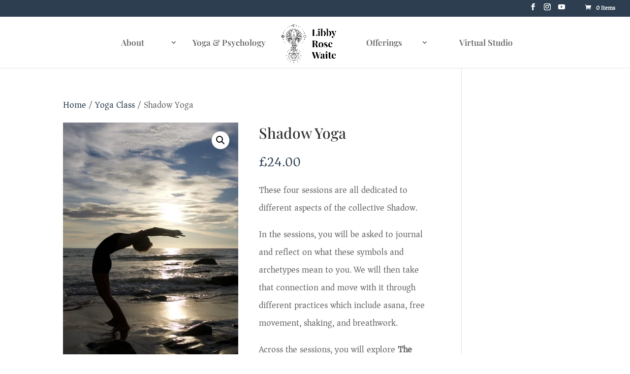

--- FILE ---
content_type: text/css
request_url: https://libbyrosewaite.com/wp-content/et-cache/1102/et-core-unified-1102.min.css?ver=1767534384
body_size: 7
content:
#top-menu li{width:15%}#top-menu li li{width:100%!important}.et_header_style_split #top-menu-nav{display:block}.et_header_style_split .centered-inline-logo-wrap #logo,.et_header_style_split .et-fixed-header .centered-inline-logo-wrap #logo{max-height:140%}.wpcf7{background-color:#F0F0F0;border:5px solid #2F3E4E}.wpcf7-form{margin-left:25px;margin-right:25px;margin-top:25px}.wpcf7-textarea{width:85%}.wpcf7 input{width:50%}